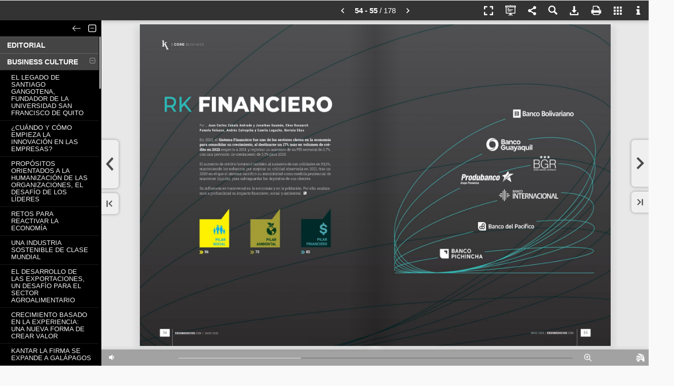

--- FILE ---
content_type: text/html; charset=utf-8
request_url: https://revista.ekosnegocios.com/publication/838da67a/mobile/?p=55
body_size: 12057
content:


<!DOCTYPE html PUBLIC "-//W3C//DTD XHTML 1.0 Transitional//EN" "http://www.w3.org/TR/xhtml1/DTD/xhtml1-transitional.dtd">
<html lang="en">
<head>
<title>Ekos 348 - Mayo 2023</title>
<meta name="description" content="Ranking Financiero. Conozca el desempeño de uno de los sectores clave de la economía nacional.">
<meta http-equiv="Content-Type" content="text/html; charset=utf-8" />
<meta name="viewport" id="viewport" content="width=device-width, initial-scale=1.0, minimum-scale=1.0, maximum-scale=1.0, user-scalable=no" /> <meta name="HandheldFriendly" content="true">
<meta name="generator" content="Hybrid Publication at www.hpublication.com" />
<meta property="og:title" content="Ekos 348 - Mayo 2023" />
<meta property="og:description" content="Ranking Financiero. Conozca el desempeño de uno de los sectores clave de la economía nacional." />
<meta property="og:image" content="//cdn.bhybrid.org/publicationcdn/1699261633/838da67a/images/page55.jpg" /><meta property="og:image:width" content="511" /><meta property="og:image:height" content="700" />
<meta property="og:url" content="http://revista.ekosnegocios.com/publication/838da67a/?p=55" /><link rel="image_src" href="//cdn.bhybrid.org/publicationcdn/1699261633/838da67a/images/minipage55.jpg" />
<link rel="apple-touch-icon" href="//cdn.bhybrid.org/publicationcdn/1699261633/838da67a/images/minipage55.jpg"/>
<link rel="apple-touch-icon" sizes="72x72" href="//cdn.bhybrid.org/publicationcdn/1699261633/838da67a/images/minipage55.jpg">
<link rel="apple-touch-icon" sizes="114x114" href="//cdn.bhybrid.org/publicationcdn/1699261633/838da67a/images/minipage55.jpg">
<link rel="apple-touch-icon-precomposed" href="//cdn.bhybrid.org/publicationcdn/1699261633/838da67a/images/minipage55.jpg" /> 
<link rel="shortcut icon" href="//cdn.bhybrid.org/publicationcdn/1699261633/838da67a/images/minipage55.jpg"> 
<meta name="mobile-web-app-capable" content="yes"><meta name="apple-mobile-web-app-capable" content="yes" />
<meta name="apple-mobile-web-app-status-bar-style" content="black">
<meta name="apple-touch-fullscreen" content="yes" />
<link rel="apple-touch-startup-image" href="//cdn.bhybrid.org/publicationcdn/1699261633/838da67a/images/minipage55.jpg" />
<script type="text/javascript">if (top.location != location) { top.location.href = document.location.href; }</script>
<link rel="stylesheet" href="//code.jquery.com/mobile/1.1.0/jquery.mobile-1.1.0.min.css" />
<script type="text/javascript" src="//code.jquery.com/jquery-1.7.1.min.js"></script>
<script type="text/javascript" src="//code.jquery.com/mobile/1.1.0/jquery.mobile-1.1.0.min.js"></script>
<script type="text/javascript" src="//cdn.bhybrid.org/static/mobile/hybridpublib-1.0.2.min.js"></script>
<script type="text/javascript">
var basePageW=581*1.28, basePageH=793*1.28, myPageW=basePageW, myPageH=basePageH, isApp=false, isIEmbedOrder=false, isIEmbed=false, startPage=55, partialPages="", totalPages=178, extimages="jpg", extzoomimages="png", extmaxzoom=4, publang="es", isExternal="0";
var isImgPage=true, viewThumbButton=true, viewSectionsButton=true, viewQRCodeButton=true, viewSearchButton=true, localeNoHayResultado="No se han encontrado resultados.", localeResultadosEncontrados="Resultados encontrados:", pubTitle="Ekos 348 - Mayo 2023", pubUrl="http://revista.ekosnegocios.com/publication/838da67a/", pubShortUrl="https://hpl.im/838da67a", sectionsFixed=true, paramZoomActive=true, paramZoomType="mouseclick";
var subsectionsTotal="55", sectionsBgColor="#000000", sectionsBgAlpha="0.8", sectionsTextColor="#FFFFFF", sectionsPosition="1", sectionsSepLineColor="#666666", sectionsFLevelBg="#444444", sectionsIconBrightness="light", viewGoToPage="1";
var viewShoppingButton=false, shoppingCartURL="", viewDownloadPdfButton=true, downloadPdfUrl="", downloadPdfForm="", viewEcologyButton=false, viewPrintButton=true, viewFullScreenButton=true, viewSocialNetworkButton=true, hidePageMidShadow=false, hidePageBotShadow=false, topbarIconBrightness="light";
var linksView=true, linksHideTooltips=false, linkFadeTime="9", linkStandby="5", linkBorderColor="00C900", linkBgColor="00C900", linkBorderAlpha="0.45", linkBgAlpha="0.15", linkRound="3", linkThickness="1";
var linkEcommerce="", linkEcomIconWidth="", linkEcomIconHeight="", linkEcomIconBgColor="", linkEcomIconColor="", linkEcomIconRound="", linkEcomIconUrl="", linkEcomIconBrightness="light", linkEcomIconPos="", indexpage="0";
var baseurlStaticFiles="//cdn.bhybrid.org/static/mobile", baseurlPubFiles="//cdn.bhybrid.org/publicationcdn/1699261633/838da67a", bgcolor="#e8e8e8", bgcolor2="#", barbgcolor="#333", topbuttoncolor="#ffffff", modeSlide=true, modeSlideDefault=false, welcomeParams="", bigdpiHigh=true, searchQuery="", viewTextMode=true, viewSpeech=true, textModePages="", disablesound="0", sectionsdef="EDITORIAL}1-12-12|BUSINESS CULTURE}1-14-42|EL LEGADO DE SANTIAGO GANGOTENA, FUNDADOR DE LA UNIVERSIDAD SAN FRANCISCO DE QUITO}2-14-15|¿CUÁNDO Y CÓMO EMPIEZA LA INNOVACIÓN EN LAS EMPRESAS?}2-16-17|PROPÓSITOS ORIENTADOS A LA HUMANIZACIÓN DE LAS ORGANIZACIONES, EL DESAFÍO DE LOS LÍDERES}2-18-19|RETOS PARA REACTIVAR LA ECONOMÍA}2-20-21|UNA INDUSTRIA SOSTENIBLE DE CLASE MUNDIAL}2-24-25|EL DESARROLLO DE LAS EXPORTACIONES, UN DESAFÍO PARA EL SECTOR AGROALIMENTARIO}2-26-27|CRECIMIENTO BASADO EN LA EXPERIENCIA: UNA NUEVA FORMA DE CREAR VALOR}2-28-30|KANTAR LA FIRMA SE EXPANDE A GALÁPAGOS}2-32-32|HENRY HERNÁNDEZ ES EL NUEVO GERENTE GENERAL DE COOPROGRESO}2-36-37|TECH REVOLUTION CONOCE MÁS EN SU EDICIÓN DE MAYO}2-40-40|LAS UNIVERSIDADES DE EE.UU. QUE PRODUCEN MÁS CENTIMILLONARIOS}2-42-42|ELITE BUSINESS}1-43-52|CEO CON PROPÓSITO, JUAN MANUEL MERCHÁN. CEO SEGUROS EQUINOCCIAL}2-44-47|CEO CON PROPÓSITO, JUAN CARLOS ALARCÓN. GERENTE GENERAL MUTUALISTA PICHINCHA}2-48-51| HR EXPERT. “PARA OCP, LA PRIORIDAD ES EL DESARROLLO, PLENITUD Y BIENESTAR DE SU GENTE”}2-52-52|CORE BUSINESS}1-53-139|RK FINANCIERO}2-54-54|¿CUÁL ES EL ROL SOCIAL DE LA BANCA?}2-56-57|ROL 2: USD 252 MILLONES FUERON OTORGADOS A JÓVENES MENORES DE 25 AÑOS EN 2022, EN FORMA DE MICROCRÉDITOS}2-58-58|INCLUSIÓN FINANCIERA UNA FUERZA PARA LA TRANSFORMACIÓN REGIONAL}2-60-60|INCLUSIÓN FINANCIERA UNA FUERZA PARA LA TRANSFORMACIÓN REGIONAL}2-61-61|EL ACELERAMIENTO DE LA DIGITALIZACIÓN DE PAGOS}2-62-62|INCLUSIÓN FINANCIERA PARA TRABAJADORES VULNERABLES POST PANDEMIA}2-64-64|LA INCLUSIÓN FINANCIERA EN ECUADOR: UNA APUESTA AL DESARROLLO}2-66-69|¿QUÉ ES EL FINANCIAMIENTO SOSTENIBLE?}2-72-72|EMPRESAS MÁS SOSTENIBLES CON UN SISTEMA DE GESTIÓN DE RIESGO}2-73-73|HERRAMIENTAS FINANCIERAS CLAVES PARA LA SOSTENIBILIDAD EN EL MUNDO Y EN ECUADOR}2-74-74|BONOS VERDES, UNA BANCA RESPONSABLE}2-75-75|¿CÓMO OBTENER FINANCIAMIENTO SOSTENIBLE PARA TU EMPRESA?}2-76-76|LOS BANCOS DEL MUNDO CADA VEZ APUESTAN POR EL FINANCIAMIENTO SOSTENIBLE}2-78-78|EL SISTEMA FINANCIERO SECTOR CLAVE EN LA ECONOMÍA}2-82-87|EN 2023 SE ESPERA UNA DESACELERACIÓN EN EL CRECIMIENTO DE LA CARTERA DE CRÉDITOS Y DEPÓSITOS}2-88-88|LA BANCA JUEGA UN PAPEL FUNDAMENTAL EN EL DESARROLLO DEL PAÍS}2-90-90|PERSPECTIVAS LEY FINTECH}2-92-92|RANKING FINANCIERO METODOLOGÍA DE CALIFICACIÓN Y CLASIFICACIÓN DE ENTIDADES FINANCIERAS}2-94-118|EL VALOR ESTRATÉGICO DE LA AUDITORÍA Y LA CONSULTORÍA EN LAS EMPRESAS}2-121-121|PRINCIPALES TIPOS DE AUDITORÍA}2-122-122|CINCO BENEFICIOS DE CONTRATAR UN SOCIO AUDITOR EXTERNO}2-124-124|EL APORTE DE LA TECNOLOGÍA A LOS PROCESOS DE AUDITORÍA}2-126-134|DESEMPEÑO DEL SECTOR BURSÁTIL}2-135-135|EL MERCADO DE VALORES QUIERE AFIANZARSE}2-136-137|EL COMPORTAMIENTO DEL SECTOR 2022}2-138-138|NEGOCIOS SOSTENIBLES}1-140-153|“GUARDIANES DE LA RED” AYUDAN A CERRAR LA BRECHA DIGITAL DE GÉNERO EN ECUADOR}2-142-143|EMPRENDIMIENTOS INDÍGENAS EN LA AMAZONÍA ECUATORIANA: UN APORTE AL DESARROLLO SOSTENIBLE}2-144-145|LA BRECHA DIGITAL DE GÉNERO DIFICULTA EL EMPODERAMIENTO DE LAS MUJERES}2-146-146|ARCOS DORADOS REALIZA JORNADAS DE RECOLECCIÓN DE RESIDUOS}2-148-149|NEGOCIO RENTABLE Y SOSTENIBLE: RECICLADORES}2-153-153|CIBERSEGURIDAD}1-154-164|CIBERSEGURIDAD: ¿CÓMO PROTEGER LOS DATOS CRÍTICOS EN LA ERA DIGITAL?}2-155-155|¿QUÉ IMPORTANCIA TIENE LA CIBERSEGURIDAD EN LAS EMPRESAS?}2-156-158|TENDENCIAS Y DESAFÍOS DE LA CIBERSEGURIDAD EN ECUADOR: UNA MIRADA AL PANORAMA ACTUAL}2-160-160|LEY DE PROTECCIÓN DE DATOS: CÓMO NACIÓ ESTA NORMATIVA Y SU APORTE A LA CIBERSEGURIDAD}2-162-162|LA NECESIDAD DE UNA LEY SURGIÓ COMO RESULTADO DE UNA TENDENCIA INTERNACIONAL}2-163-163|CIBERSEGURIDAD, UNA GRAN ESTRATEGIA IMPORTANTE DE NEGOCIOS RESILIENTES}2-164-164|HEALTHY IS THE NEW IN}1-165-172|SANAR A TRAVÉS DE LOS PIES CONOCE LOS BENEFICIOS DE MASAJEARTE TUS PIES}2-166-166|TÉCNICAS PARA MANEJAR EL ESTRÉS LABORAL}2-167-167|¿QUÉ IMPORTANCIA TIENE LA SALUD MENTAL EN LA MATERNIDAD?}2-170-170|ÚLTIMAS TENDENCIAS DE SALUD Y BIENESTAR}2-172-172|PANORAMAS}1-174-176", sectionspdf="", pagedefinition="";
var i18={"descargar":"Descargar PDF", "descargar.todaspaginas":"Publicación completa", "qrcode":"Código QR", "qrcode.codpub":"Código QR de la publicación", "qrcode.definicion":"Un código QR (quick response barcode, 'código de barras de respuesta rápida') es un sistema para almacenar información en una matriz de puntos o un código de barras bidimensional. Se caracteriza por los tres cuadrados que se encuentran en las esquinas y que permiten detectar la posición del código al lector.", "imprimir":"Imprimir página", "imprimir.txt1":"Indique las páginas que desea imprimir.", "imprimir.paginas.seleccion":"Páginas seleccionadas", "imprimir.paginas.todas":"Todas las Páginas", "infopub.paginas":"Número de páginas", "imprimir.btn":"Imprimir", "compartir":"Compartir", "ecologico":"Huella ecológica", "buscar.datos.pagina":"Página", "acercade.frase":"Todo acerca de las publicaciones híbridas interactivas.", "acercade.avisocontenidos":"Hybrid Publication no es responsable necesariamente con los contenidos a los que se accede a través de su visor, siendo única y exclusiva responsabilidad del usuario gestor de la empresa que contrato nuestros servicios. Si necesita hacer un comentario sobre la publicación contactese con el usuario que se muestra a través del icono de información.", "sonido":"Activar/Desactivar Sonido", "enviaramigo.campo.paginas":"Página(s) a recomendar:", "imprimir.paginas.seleccion":"Páginas seleccionadas", "imprimir.paginas.seccion":"Sección", "imprimir.paginas.todas":"Todas las Páginas", "galeria":"Vista en miniatura de todas las páginas", "zoom.reducir":"Reducir Zoom", "zoom.ampliar":"Ampliar Zoom","modo.publicacion":"Modo Publicación","modo.presentacion":"Modo Presentación"};
var links=new Array(); links[10] = [[531,754,91,11,"mailto","mailto:knieto@ekos.com.ec","0","2788981","knieto@ekos.com.ec"],[529,321,107,11,"mailto","mailto:mvinueza@ekos.com.ec","0","2788979","mvinueza@ekos.com.ec"],[529,249,98,11,"mailto","mailto:schavez@ekos.com.ec","0","2788977","schavez@ekos.com.ec"],[529,169,99,11,"mailto","mailto:rduenas@ekos.com.ec","0","2788975","rduenas@ekos.com.ec"],[204,899,156,14,"mailto","mailto:ekos@ekosnegocios.com","0","2788973","ekos@ekosnegocios.com"]]; links[81] = [[325,631,108,19,"https","https://www.prosegur.ec","0","2788983","www.prosegur.ec"]]; links[150] = [[114,870,108,10,"https","https://www.bancoprocredit.com.ec","0","2788987","www.bancoprocredit.com.ec"],[417,870,87,10,"https","https://www.grupodifare.com","0","2788985","www.grupodifare.com"]]; links[151] = [[123,861,102,10,"https","https://www.corporaciongpf.com","0","2788991","www.corporaciongpf.com"],[423,870,81,10,"https","https://www.inselec.com.ec","0","2788989","www.inselec.com.ec"]]; links[152] = [[408,886,65,10,"https","https://www.utpl.edu.ec","0","2788995","www.utpl.edu.ec"],[118,886,66,10,"https","https://www.kia.com/ec","0","2788993","www.kia.com ec"]]; links[166] = [[297,226,116,12,"https","https://www.creandobiem.com","0","2788997","www.creandobiem.com"]]; links[168] = [[413,891,214,17,"https","https://www.menimplantecapilarobotico.com","0","2788999","www.menimplantecapilarobotico.com"]]; links[174] = [[299,880,88,12,"https","https://www.hyundai.com.ec","0","2789011","www.hyundai.com.ec"],[303,472,99,12,"https","https://www.bupasalud.com.ec","0","2789009","www.bupasalud.com.ec"],[513,472,68,12,"https","https://www.unacem.ec","0","2789007","www.unacem.ec"],[97,474,108,12,"https","https://www.bancoguayaquil.com","0","2789005","www.bancoguayaquil.com"],[511,880,99,12,"https","https://www.bancodeloja.fin.ec","0","2789003","www.bancodeloja.fin.ec"],[100,879,81,12,"https","https://www.nestle.com.ec","0","2789001","www.nestle.com.ec"]]; links[175] = [[125,941,139,20,"https","https://www.ekosplay.com","0","2789015","www.ekosplay.com"],[424,943,184,17,"mailto","mailto:ekos@ekosnegocios.com","0","2789013","ekos@ekosnegocios.com"]]; links[176] = [[99,474,108,12,"https","https://www.bancodelaustro.com","0","2789027","www.bancodelaustro.com"],[303,472,87,12,"https","https://www.agripac.com.ec","0","2789025","www.agripac.com.ec"],[513,877,71,12,"https","https://www.chaide.com","0","2789023","www.chaide.com"],[508,473,111,12,"https","https://www.continental-tires.com","0","2789021","www.continental-tires.com"],[310,877,66,12,"https","https://www.tia.com.ec","0","2789019","www.tia.com.ec"],[100,879,68,12,"https","https://www.veolia.com","0","2789017","www.veolia.com"]]; 
</script>
	<link rel="stylesheet" href="//cdn.bhybrid.org/static/mobile/css/hybridstyle-1.0.8.min.css" />
    	
    <script type="text/javascript" src="//cdn.bhybrid.org/static/mobile/hybridpub-2.3.2.min.js"></script>
<style type="text/css">
body {background:#e8e8e8;}.divcont {display:none;} .loadingImg {background: #fff url(//cdn.bhybrid.org/static/mobile/assets/loading.gif) no-repeat center center;}.hDialog{background:#333;}.hDialog-header, .hDialog-closebtn {background:#333;}.buttonsTab:hover svg, .buttonsTabHover svg, .buttonsTab:hover .svginside, .buttonsTabHover .svginside {fill:#000;}.buttonsTab:hover {color:#000;}.hDialog-title {color:#ffffff !important; text-shadow:none;}.buttonsTab:hover, .buttonsTabHover { background:#ffffff }#topbartable.responsive { background:#333; }#topbartable.responsive li:hover { background:#ffffff; }.blockPageNumber {color:#ffffff !important;}#home, #loadingapp {background-color:#e8e8e8;}#topbar, #welcomebuttonbar, #sectionstopbar {background:#333;}
</style>
</head>
<body id="mainbody" scroll="no">
<script type="text/javascript">
var ajaxbusy = false;
$(document).ready(function(){
	mainStartInit();			mainBeforeInit();
	});
function mainBeforeInit() {
			mainInit();	}
function authUser() {$('#authcheckapp').show(); $('#authForm').show(); $("#authLoginBtn").bind('mousedown tap', authUserCheck );}
function authUserCheck() {
	if ($('#user').val().length>0 && $('#password').val().length>0) {
		if (!ajaxbusy) {
			ajaxbusy = true;
			$.ajax({ type: "POST", url: "/external/checkaccess.php", data: { requestaction:"userauth", customerid:"1127", bookid:"36299", user: $('#user').val(), password: $('#password').val() }
			}).done(function ( result ) {
			  if (result=="error") { $('#authAlert').show(); } else { authPass(); }
			  ajaxbusy = false;
			});
		}
	}
}
function authPass() {$('#authcheckapp').hide(); mainInit(); setTimeout(function () { resetActionsOnResize(); }, 100);}
</script>
<div id="loadingapp">
	<div id="loadingappInfo">
		<div style="padding:15px 15px;">
			<table border="0" cellpadding="0" cellspacing="0"><tr>
			<td style="vertical-align:top;">
				<img src="//cdn.bhybrid.org/publicationcdn/1699261633/838da67a/images/minipage1.jpg" border="0" style="float:left; margin-right:20px;" width="90" class="loading-imgCover" />	
			</td><td>
				<div class="loading-pubTitle">Ekos 348 - Mayo 2023</div>
				<img class="loading-img" src="//cdn.bhybrid.org/static/mobile/assets/loading.gif" width="16" border="0" />
			</td>
			</tr></table>
		</div>
	</div>
</div>
<div id="authcheckapp" data-role="page">
	<div data-role="content">
		<div style="width:275px;background:#fff;border:3px solid #ddd;margin:60px auto; -moz-border-radius:6px; border-radius:6px; -webkit-border-radius:6px;">
			<div style="padding:10px 40px;color:#FFF;background:#666;font-size:16px; -moz-border-radius:6px; border-radius:6px; -webkit-border-radius:6px;">
				Acceso Restringido
			</div>
			<div style="padding:25px 40px;font-size:13px;color:#222; -moz-border-radius:6px; border-radius:6px; -webkit-border-radius:6px;">
				<div id="authAlert" style="display:none; background:red;color:#fff; -moz-border-radius:6px; border-radius:6px; -webkit-border-radius:6px; padding:3px 12px; margin-bottom:10px;">
					Datos de acceso incorrectos
				</div>
				<div id="authForm" style="display:none;">				
					<fieldset data-role="controlgroup" data-type="horizontal" data-role="fieldcontain">
						<label for="user"><b>Usuario:</b></label>
						<input type="text" name="user" id="user" value="" />
						<label for="password"><b>Contraseña:</b></label>
						<input type="password" name="password" id="password" value="" />
						<br/>
						<input type="button" id="authLoginBtn" data-theme="b" value="Entrar" />
					</fieldset>
				</div>
			</div>
		</div>
	</div>
</div>
<div id="alertapp">
	<div id="alertappInfo">
		<div style="padding:15px;">
			<b>El navegador que está utilizando no permite tener una experiencia óptima para la consulta de la publicación.</b><br/><br/>Puede continuar si lo desea, o bien utilizar uno de los navegadores que le recomendamos:
			<ul><li><a href="https://play.google.com/store/apps/details?id=com.opera.browser" target="_blank">Opera Mobile</a></li></ul>
			<br/><br/>
			<b>&rsaquo; <a href="javascript:alertappContinue()">continuar de todos modos</a></b>
		</div>
	</div>
</div>
<div id="home" data-role="page">
	<div data-role="header" id="topbar">
		<div id="topbarwrapper">
        	<div id="blockPageNumberBar"></div>
			<table border="0" cellpadding="0" cellspacing="0" style="width:100%;"><tr>
			<td id="topbarLogo" style="display:none; vertical-align:middle; padding:0 10px; text-align:left;">
							</td>
			<td style="width:100%;"></td>
			<td>
        		<ul id="topbartablefix">
        		<li class="buttonsTab" id="butShopping" title=""></li>
        		        		<li class="buttonsTab" id="butFullScreenContent" title="Pantalla completa"></li>
        		</ul>
			</td>
			<td>
            	<div id="topbartablediv">
            		<ul id="topbartable">
            		<li class="buttonsTab" id="butDocMode" title="Modo Publicación"></li>
            		<li class="buttonsTab" id="butSocialNetwork" title="Compartir"></li>
            		<li class="buttonsTab" id="butSearch" title="Buscar"></li>
            		<li class="buttonsTab" id="butDownloadPdf" title="Descargar PDF"></li>
            		<li class="buttonsTab" id="butPrint" title="Imprimir página"></li>
            		<li class="buttonsTab" id="butSections" title="Secciones"></li>
            		<li class="buttonsTab" id="butThumb" title="Vista en miniatura de todas las páginas"></li>
            		<li class="buttonsTab" id="butInfo" title="Información de la publicación"></li>
            		<li class="buttonsTab" id="butHelp" title="Ayuda"></li>
            		</ul>
            	</div>			
			</td>
			</tr></table>
		</div>
	</div>
	<div data-role="content"> 
		<div id="butOutstandingRight" class="buttonsNavGroupRight"></div>
		<div id="butOutstandingLeft" class="buttonsNavGroupLeft"></div>
		<div id="butFirstPrev" class="buttonsNavGroupLeft">
			<div id="butPrev" class="buttonsNav buttonsNavBig" style="display:none;"><img id="butPrevImg" src="" width="17" height="29" border="0" alt="Prev" /></div>
			<div id="butFirst" class="buttonsNav buttonsNavSmall" style="display:none;"><img id="butFirstImg" src="" width="12" height="13" border="0" alt="First" /></div>
		</div>
		<div id="butLastNext" class="buttonsNavGroupRight"> 
			<div id="butNext" class="buttonsNav buttonsNavBig"><img id="butNextImg" src="" width="17" height="26" border="0" alt="Next" /></div>
			<div id="butLast" class="buttonsNav buttonsNavSmall"><img id="butLastImg" src="" width="12" height="13" border="0" alt="Last" /></div>
		</div>
		<div id="maincontent" align="center">
			<div id="wrapper">
				<div id="myBook" style="display:none; margin:0 auto;">
					<img src="//cdn.bhybrid.org/static/mobile/assets/clearpixel.gif" name="//cdn.bhybrid.org/static/mobile/assets/clearpixel.gif" class="jPageFlip" /><img src="" name="//cdn.bhybrid.org/publicationcdn/v13/838da67a/images/page1.jpg" class="bookPage jPageFlip" /><img src="" name="//cdn.bhybrid.org/publicationcdn/v13/838da67a/images/page2.jpg" class="bookPage jPageFlip" /><img src="" name="//cdn.bhybrid.org/publicationcdn/v13/838da67a/images/page3.jpg" class="bookPage jPageFlip" /><img src="" name="//cdn.bhybrid.org/publicationcdn/v13/838da67a/images/page4.jpg" class="bookPage jPageFlip" /><img src="" name="//cdn.bhybrid.org/publicationcdn/v13/838da67a/images/page5.jpg" class="bookPage jPageFlip" /><img src="" name="//cdn.bhybrid.org/publicationcdn/v13/838da67a/images/page6.jpg" class="bookPage jPageFlip" /><img src="" name="//cdn.bhybrid.org/publicationcdn/v13/838da67a/images/page7.jpg" class="bookPage jPageFlip" /><img src="" name="//cdn.bhybrid.org/publicationcdn/v13/838da67a/images/page8.jpg" class="bookPage jPageFlip" /><img src="" name="//cdn.bhybrid.org/publicationcdn/v13/838da67a/images/page9.jpg" class="bookPage jPageFlip" /><img src="" name="//cdn.bhybrid.org/publicationcdn/v13/838da67a/images/page10.jpg" class="bookPage jPageFlip" /><img src="" name="//cdn.bhybrid.org/publicationcdn/v13/838da67a/images/page11.jpg" class="bookPage jPageFlip" /><img src="" name="//cdn.bhybrid.org/publicationcdn/v13/838da67a/images/page12.jpg" class="bookPage jPageFlip" /><img src="" name="//cdn.bhybrid.org/publicationcdn/v13/838da67a/images/page13.jpg" class="bookPage jPageFlip" /><img src="" name="//cdn.bhybrid.org/publicationcdn/v13/838da67a/images/page14.jpg" class="bookPage jPageFlip" /><img src="" name="//cdn.bhybrid.org/publicationcdn/v13/838da67a/images/page15.jpg" class="bookPage jPageFlip" /><img src="" name="//cdn.bhybrid.org/publicationcdn/v13/838da67a/images/page16.jpg" class="bookPage jPageFlip" /><img src="" name="//cdn.bhybrid.org/publicationcdn/v13/838da67a/images/page17.jpg" class="bookPage jPageFlip" /><img src="" name="//cdn.bhybrid.org/publicationcdn/v13/838da67a/images/page18.jpg" class="bookPage jPageFlip" /><img src="" name="//cdn.bhybrid.org/publicationcdn/v13/838da67a/images/page19.jpg" class="bookPage jPageFlip" /><img src="" name="//cdn.bhybrid.org/publicationcdn/v13/838da67a/images/page20.jpg" class="bookPage jPageFlip" /><img src="" name="//cdn.bhybrid.org/publicationcdn/v13/838da67a/images/page21.jpg" class="bookPage jPageFlip" /><img src="" name="//cdn.bhybrid.org/publicationcdn/v13/838da67a/images/page22.jpg" class="bookPage jPageFlip" /><img src="" name="//cdn.bhybrid.org/publicationcdn/v13/838da67a/images/page23.jpg" class="bookPage jPageFlip" /><img src="" name="//cdn.bhybrid.org/publicationcdn/v13/838da67a/images/page24.jpg" class="bookPage jPageFlip" /><img src="" name="//cdn.bhybrid.org/publicationcdn/v13/838da67a/images/page25.jpg" class="bookPage jPageFlip" /><img src="" name="//cdn.bhybrid.org/publicationcdn/v13/838da67a/images/page26.jpg" class="bookPage jPageFlip" /><img src="" name="//cdn.bhybrid.org/publicationcdn/v13/838da67a/images/page27.jpg" class="bookPage jPageFlip" /><img src="" name="//cdn.bhybrid.org/publicationcdn/v13/838da67a/images/page28.jpg" class="bookPage jPageFlip" /><img src="" name="//cdn.bhybrid.org/publicationcdn/v13/838da67a/images/page29.jpg" class="bookPage jPageFlip" /><img src="" name="//cdn.bhybrid.org/publicationcdn/v13/838da67a/images/page30.jpg" class="bookPage jPageFlip" /><img src="" name="//cdn.bhybrid.org/publicationcdn/v13/838da67a/images/page31.jpg" class="bookPage jPageFlip" /><img src="" name="//cdn.bhybrid.org/publicationcdn/v13/838da67a/images/page32.jpg" class="bookPage jPageFlip" /><img src="" name="//cdn.bhybrid.org/publicationcdn/v13/838da67a/images/page33.jpg" class="bookPage jPageFlip" /><img src="" name="//cdn.bhybrid.org/publicationcdn/v13/838da67a/images/page34.jpg" class="bookPage jPageFlip" /><img src="" name="//cdn.bhybrid.org/publicationcdn/v13/838da67a/images/page35.jpg" class="bookPage jPageFlip" /><img src="" name="//cdn.bhybrid.org/publicationcdn/v13/838da67a/images/page36.jpg" class="bookPage jPageFlip" /><img src="" name="//cdn.bhybrid.org/publicationcdn/v13/838da67a/images/page37.jpg" class="bookPage jPageFlip" /><img src="" name="//cdn.bhybrid.org/publicationcdn/v13/838da67a/images/page38.jpg" class="bookPage jPageFlip" /><img src="" name="//cdn.bhybrid.org/publicationcdn/v13/838da67a/images/page39.jpg" class="bookPage jPageFlip" /><img src="" name="//cdn.bhybrid.org/publicationcdn/v13/838da67a/images/page40.jpg" class="bookPage jPageFlip" /><img src="" name="//cdn.bhybrid.org/publicationcdn/v13/838da67a/images/page41.jpg" class="bookPage jPageFlip" /><img src="" name="//cdn.bhybrid.org/publicationcdn/v13/838da67a/images/page42.jpg" class="bookPage jPageFlip" /><img src="" name="//cdn.bhybrid.org/publicationcdn/v13/838da67a/images/page43.jpg" class="bookPage jPageFlip" /><img src="" name="//cdn.bhybrid.org/publicationcdn/v13/838da67a/images/page44.jpg" class="bookPage jPageFlip" /><img src="" name="//cdn.bhybrid.org/publicationcdn/v13/838da67a/images/page45.jpg" class="bookPage jPageFlip" /><img src="" name="//cdn.bhybrid.org/publicationcdn/v13/838da67a/images/page46.jpg" class="bookPage jPageFlip" /><img src="" name="//cdn.bhybrid.org/publicationcdn/v13/838da67a/images/page47.jpg" class="bookPage jPageFlip" /><img src="" name="//cdn.bhybrid.org/publicationcdn/v13/838da67a/images/page48.jpg" class="bookPage jPageFlip" /><img src="" name="//cdn.bhybrid.org/publicationcdn/v13/838da67a/images/page49.jpg" class="bookPage jPageFlip" /><img src="" name="//cdn.bhybrid.org/publicationcdn/v13/838da67a/images/page50.jpg" class="bookPage jPageFlip" /><img src="" name="//cdn.bhybrid.org/publicationcdn/v13/838da67a/images/page51.jpg" class="bookPage jPageFlip" /><img src="" name="//cdn.bhybrid.org/publicationcdn/v13/838da67a/images/page52.jpg" class="bookPage jPageFlip" /><img src="" name="//cdn.bhybrid.org/publicationcdn/v13/838da67a/images/page53.jpg" class="bookPage jPageFlip" /><img src="" name="//cdn.bhybrid.org/publicationcdn/v13/838da67a/images/page54.jpg" class="bookPage jPageFlip" /><img src="" name="//cdn.bhybrid.org/publicationcdn/v13/838da67a/images/page55.jpg" class="bookPage jPageFlip" /><img src="" name="//cdn.bhybrid.org/publicationcdn/v13/838da67a/images/page56.jpg" class="bookPage jPageFlip" /><img src="" name="//cdn.bhybrid.org/publicationcdn/v13/838da67a/images/page57.jpg" class="bookPage jPageFlip" /><img src="" name="//cdn.bhybrid.org/publicationcdn/v13/838da67a/images/page58.jpg" class="bookPage jPageFlip" /><img src="" name="//cdn.bhybrid.org/publicationcdn/v13/838da67a/images/page59.jpg" class="bookPage jPageFlip" /><img src="" name="//cdn.bhybrid.org/publicationcdn/v13/838da67a/images/page60.jpg" class="bookPage jPageFlip" /><img src="" name="//cdn.bhybrid.org/publicationcdn/v13/838da67a/images/page61.jpg" class="bookPage jPageFlip" /><img src="" name="//cdn.bhybrid.org/publicationcdn/v13/838da67a/images/page62.jpg" class="bookPage jPageFlip" /><img src="" name="//cdn.bhybrid.org/publicationcdn/v13/838da67a/images/page63.jpg" class="bookPage jPageFlip" /><img src="" name="//cdn.bhybrid.org/publicationcdn/v13/838da67a/images/page64.jpg" class="bookPage jPageFlip" /><img src="" name="//cdn.bhybrid.org/publicationcdn/v13/838da67a/images/page65.jpg" class="bookPage jPageFlip" /><img src="" name="//cdn.bhybrid.org/publicationcdn/v13/838da67a/images/page66.jpg" class="bookPage jPageFlip" /><img src="" name="//cdn.bhybrid.org/publicationcdn/v13/838da67a/images/page67.jpg" class="bookPage jPageFlip" /><img src="" name="//cdn.bhybrid.org/publicationcdn/v13/838da67a/images/page68.jpg" class="bookPage jPageFlip" /><img src="" name="//cdn.bhybrid.org/publicationcdn/v13/838da67a/images/page69.jpg" class="bookPage jPageFlip" /><img src="" name="//cdn.bhybrid.org/publicationcdn/v13/838da67a/images/page70.jpg" class="bookPage jPageFlip" /><img src="" name="//cdn.bhybrid.org/publicationcdn/v13/838da67a/images/page71.jpg" class="bookPage jPageFlip" /><img src="" name="//cdn.bhybrid.org/publicationcdn/v13/838da67a/images/page72.jpg" class="bookPage jPageFlip" /><img src="" name="//cdn.bhybrid.org/publicationcdn/v13/838da67a/images/page73.jpg" class="bookPage jPageFlip" /><img src="" name="//cdn.bhybrid.org/publicationcdn/v13/838da67a/images/page74.jpg" class="bookPage jPageFlip" /><img src="" name="//cdn.bhybrid.org/publicationcdn/v13/838da67a/images/page75.jpg" class="bookPage jPageFlip" /><img src="" name="//cdn.bhybrid.org/publicationcdn/v13/838da67a/images/page76.jpg" class="bookPage jPageFlip" /><img src="" name="//cdn.bhybrid.org/publicationcdn/v13/838da67a/images/page77.jpg" class="bookPage jPageFlip" /><img src="" name="//cdn.bhybrid.org/publicationcdn/v13/838da67a/images/page78.jpg" class="bookPage jPageFlip" /><img src="" name="//cdn.bhybrid.org/publicationcdn/v13/838da67a/images/page79.jpg" class="bookPage jPageFlip" /><img src="" name="//cdn.bhybrid.org/publicationcdn/v13/838da67a/images/page80.jpg" class="bookPage jPageFlip" /><img src="" name="//cdn.bhybrid.org/publicationcdn/v13/838da67a/images/page81.jpg" class="bookPage jPageFlip" /><img src="" name="//cdn.bhybrid.org/publicationcdn/v13/838da67a/images/page82.jpg" class="bookPage jPageFlip" /><img src="" name="//cdn.bhybrid.org/publicationcdn/v13/838da67a/images/page83.jpg" class="bookPage jPageFlip" /><img src="" name="//cdn.bhybrid.org/publicationcdn/v13/838da67a/images/page84.jpg" class="bookPage jPageFlip" /><img src="" name="//cdn.bhybrid.org/publicationcdn/v13/838da67a/images/page85.jpg" class="bookPage jPageFlip" /><img src="" name="//cdn.bhybrid.org/publicationcdn/v13/838da67a/images/page86.jpg" class="bookPage jPageFlip" /><img src="" name="//cdn.bhybrid.org/publicationcdn/v13/838da67a/images/page87.jpg" class="bookPage jPageFlip" /><img src="" name="//cdn.bhybrid.org/publicationcdn/v13/838da67a/images/page88.jpg" class="bookPage jPageFlip" /><img src="" name="//cdn.bhybrid.org/publicationcdn/v13/838da67a/images/page89.jpg" class="bookPage jPageFlip" /><img src="" name="//cdn.bhybrid.org/publicationcdn/v13/838da67a/images/page90.jpg" class="bookPage jPageFlip" /><img src="" name="//cdn.bhybrid.org/publicationcdn/v13/838da67a/images/page91.jpg" class="bookPage jPageFlip" /><img src="" name="//cdn.bhybrid.org/publicationcdn/v13/838da67a/images/page92.jpg" class="bookPage jPageFlip" /><img src="" name="//cdn.bhybrid.org/publicationcdn/v13/838da67a/images/page93.jpg" class="bookPage jPageFlip" /><img src="" name="//cdn.bhybrid.org/publicationcdn/v13/838da67a/images/page94.jpg" class="bookPage jPageFlip" /><img src="" name="//cdn.bhybrid.org/publicationcdn/v13/838da67a/images/page95.jpg" class="bookPage jPageFlip" /><img src="" name="//cdn.bhybrid.org/publicationcdn/v13/838da67a/images/page96.jpg" class="bookPage jPageFlip" /><img src="" name="//cdn.bhybrid.org/publicationcdn/v13/838da67a/images/page97.jpg" class="bookPage jPageFlip" /><img src="" name="//cdn.bhybrid.org/publicationcdn/v13/838da67a/images/page98.jpg" class="bookPage jPageFlip" /><img src="" name="//cdn.bhybrid.org/publicationcdn/v13/838da67a/images/page99.jpg" class="bookPage jPageFlip" /><img src="" name="//cdn.bhybrid.org/publicationcdn/v13/838da67a/images/page100.jpg" class="bookPage jPageFlip" /><img src="" name="//cdn.bhybrid.org/publicationcdn/v13/838da67a/images/page101.jpg" class="bookPage jPageFlip" /><img src="" name="//cdn.bhybrid.org/publicationcdn/v13/838da67a/images/page102.jpg" class="bookPage jPageFlip" /><img src="" name="//cdn.bhybrid.org/publicationcdn/v13/838da67a/images/page103.jpg" class="bookPage jPageFlip" /><img src="" name="//cdn.bhybrid.org/publicationcdn/v13/838da67a/images/page104.jpg" class="bookPage jPageFlip" /><img src="" name="//cdn.bhybrid.org/publicationcdn/v13/838da67a/images/page105.jpg" class="bookPage jPageFlip" /><img src="" name="//cdn.bhybrid.org/publicationcdn/v13/838da67a/images/page106.jpg" class="bookPage jPageFlip" /><img src="" name="//cdn.bhybrid.org/publicationcdn/v13/838da67a/images/page107.jpg" class="bookPage jPageFlip" /><img src="" name="//cdn.bhybrid.org/publicationcdn/v13/838da67a/images/page108.jpg" class="bookPage jPageFlip" /><img src="" name="//cdn.bhybrid.org/publicationcdn/v13/838da67a/images/page109.jpg" class="bookPage jPageFlip" /><img src="" name="//cdn.bhybrid.org/publicationcdn/v13/838da67a/images/page110.jpg" class="bookPage jPageFlip" /><img src="" name="//cdn.bhybrid.org/publicationcdn/v13/838da67a/images/page111.jpg" class="bookPage jPageFlip" /><img src="" name="//cdn.bhybrid.org/publicationcdn/v13/838da67a/images/page112.jpg" class="bookPage jPageFlip" /><img src="" name="//cdn.bhybrid.org/publicationcdn/v13/838da67a/images/page113.jpg" class="bookPage jPageFlip" /><img src="" name="//cdn.bhybrid.org/publicationcdn/v13/838da67a/images/page114.jpg" class="bookPage jPageFlip" /><img src="" name="//cdn.bhybrid.org/publicationcdn/v13/838da67a/images/page115.jpg" class="bookPage jPageFlip" /><img src="" name="//cdn.bhybrid.org/publicationcdn/v13/838da67a/images/page116.jpg" class="bookPage jPageFlip" /><img src="" name="//cdn.bhybrid.org/publicationcdn/v13/838da67a/images/page117.jpg" class="bookPage jPageFlip" /><img src="" name="//cdn.bhybrid.org/publicationcdn/v13/838da67a/images/page118.jpg" class="bookPage jPageFlip" /><img src="" name="//cdn.bhybrid.org/publicationcdn/v13/838da67a/images/page119.jpg" class="bookPage jPageFlip" /><img src="" name="//cdn.bhybrid.org/publicationcdn/v13/838da67a/images/page120.jpg" class="bookPage jPageFlip" /><img src="" name="//cdn.bhybrid.org/publicationcdn/v13/838da67a/images/page121.jpg" class="bookPage jPageFlip" /><img src="" name="//cdn.bhybrid.org/publicationcdn/v13/838da67a/images/page122.jpg" class="bookPage jPageFlip" /><img src="" name="//cdn.bhybrid.org/publicationcdn/v13/838da67a/images/page123.jpg" class="bookPage jPageFlip" /><img src="" name="//cdn.bhybrid.org/publicationcdn/v13/838da67a/images/page124.jpg" class="bookPage jPageFlip" /><img src="" name="//cdn.bhybrid.org/publicationcdn/v13/838da67a/images/page125.jpg" class="bookPage jPageFlip" /><img src="" name="//cdn.bhybrid.org/publicationcdn/v13/838da67a/images/page126.jpg" class="bookPage jPageFlip" /><img src="" name="//cdn.bhybrid.org/publicationcdn/v13/838da67a/images/page127.jpg" class="bookPage jPageFlip" /><img src="" name="//cdn.bhybrid.org/publicationcdn/v13/838da67a/images/page128.jpg" class="bookPage jPageFlip" /><img src="" name="//cdn.bhybrid.org/publicationcdn/v13/838da67a/images/page129.jpg" class="bookPage jPageFlip" /><img src="" name="//cdn.bhybrid.org/publicationcdn/v13/838da67a/images/page130.jpg" class="bookPage jPageFlip" /><img src="" name="//cdn.bhybrid.org/publicationcdn/v13/838da67a/images/page131.jpg" class="bookPage jPageFlip" /><img src="" name="//cdn.bhybrid.org/publicationcdn/v13/838da67a/images/page132.jpg" class="bookPage jPageFlip" /><img src="" name="//cdn.bhybrid.org/publicationcdn/v13/838da67a/images/page133.jpg" class="bookPage jPageFlip" /><img src="" name="//cdn.bhybrid.org/publicationcdn/v13/838da67a/images/page134.jpg" class="bookPage jPageFlip" /><img src="" name="//cdn.bhybrid.org/publicationcdn/v13/838da67a/images/page135.jpg" class="bookPage jPageFlip" /><img src="" name="//cdn.bhybrid.org/publicationcdn/v13/838da67a/images/page136.jpg" class="bookPage jPageFlip" /><img src="" name="//cdn.bhybrid.org/publicationcdn/v13/838da67a/images/page137.jpg" class="bookPage jPageFlip" /><img src="" name="//cdn.bhybrid.org/publicationcdn/v13/838da67a/images/page138.jpg" class="bookPage jPageFlip" /><img src="" name="//cdn.bhybrid.org/publicationcdn/v13/838da67a/images/page139.jpg" class="bookPage jPageFlip" /><img src="" name="//cdn.bhybrid.org/publicationcdn/v13/838da67a/images/page140.jpg" class="bookPage jPageFlip" /><img src="" name="//cdn.bhybrid.org/publicationcdn/v13/838da67a/images/page141.jpg" class="bookPage jPageFlip" /><img src="" name="//cdn.bhybrid.org/publicationcdn/v13/838da67a/images/page142.jpg" class="bookPage jPageFlip" /><img src="" name="//cdn.bhybrid.org/publicationcdn/v13/838da67a/images/page143.jpg" class="bookPage jPageFlip" /><img src="" name="//cdn.bhybrid.org/publicationcdn/v13/838da67a/images/page144.jpg" class="bookPage jPageFlip" /><img src="" name="//cdn.bhybrid.org/publicationcdn/v13/838da67a/images/page145.jpg" class="bookPage jPageFlip" /><img src="" name="//cdn.bhybrid.org/publicationcdn/v13/838da67a/images/page146.jpg" class="bookPage jPageFlip" /><img src="" name="//cdn.bhybrid.org/publicationcdn/v13/838da67a/images/page147.jpg" class="bookPage jPageFlip" /><img src="" name="//cdn.bhybrid.org/publicationcdn/v13/838da67a/images/page148.jpg" class="bookPage jPageFlip" /><img src="" name="//cdn.bhybrid.org/publicationcdn/v13/838da67a/images/page149.jpg" class="bookPage jPageFlip" /><img src="" name="//cdn.bhybrid.org/publicationcdn/v13/838da67a/images/page150.jpg" class="bookPage jPageFlip" /><img src="" name="//cdn.bhybrid.org/publicationcdn/v13/838da67a/images/page151.jpg" class="bookPage jPageFlip" /><img src="" name="//cdn.bhybrid.org/publicationcdn/v13/838da67a/images/page152.jpg" class="bookPage jPageFlip" /><img src="" name="//cdn.bhybrid.org/publicationcdn/v13/838da67a/images/page153.jpg" class="bookPage jPageFlip" /><img src="" name="//cdn.bhybrid.org/publicationcdn/v13/838da67a/images/page154.jpg" class="bookPage jPageFlip" /><img src="" name="//cdn.bhybrid.org/publicationcdn/v13/838da67a/images/page155.jpg" class="bookPage jPageFlip" /><img src="" name="//cdn.bhybrid.org/publicationcdn/v13/838da67a/images/page156.jpg" class="bookPage jPageFlip" /><img src="" name="//cdn.bhybrid.org/publicationcdn/v13/838da67a/images/page157.jpg" class="bookPage jPageFlip" /><img src="" name="//cdn.bhybrid.org/publicationcdn/v13/838da67a/images/page158.jpg" class="bookPage jPageFlip" /><img src="" name="//cdn.bhybrid.org/publicationcdn/v13/838da67a/images/page159.jpg" class="bookPage jPageFlip" /><img src="" name="//cdn.bhybrid.org/publicationcdn/v13/838da67a/images/page160.jpg" class="bookPage jPageFlip" /><img src="" name="//cdn.bhybrid.org/publicationcdn/v13/838da67a/images/page161.jpg" class="bookPage jPageFlip" /><img src="" name="//cdn.bhybrid.org/publicationcdn/v13/838da67a/images/page162.jpg" class="bookPage jPageFlip" /><img src="" name="//cdn.bhybrid.org/publicationcdn/v13/838da67a/images/page163.jpg" class="bookPage jPageFlip" /><img src="" name="//cdn.bhybrid.org/publicationcdn/v13/838da67a/images/page164.jpg" class="bookPage jPageFlip" /><img src="" name="//cdn.bhybrid.org/publicationcdn/v13/838da67a/images/page165.jpg" class="bookPage jPageFlip" /><img src="" name="//cdn.bhybrid.org/publicationcdn/v13/838da67a/images/page166.jpg" class="bookPage jPageFlip" /><img src="" name="//cdn.bhybrid.org/publicationcdn/v13/838da67a/images/page167.jpg" class="bookPage jPageFlip" /><img src="" name="//cdn.bhybrid.org/publicationcdn/v13/838da67a/images/page168.jpg" class="bookPage jPageFlip" /><img src="" name="//cdn.bhybrid.org/publicationcdn/v13/838da67a/images/page169.jpg" class="bookPage jPageFlip" /><img src="" name="//cdn.bhybrid.org/publicationcdn/v13/838da67a/images/page170.jpg" class="bookPage jPageFlip" /><img src="" name="//cdn.bhybrid.org/publicationcdn/v13/838da67a/images/page171.jpg" class="bookPage jPageFlip" /><img src="" name="//cdn.bhybrid.org/publicationcdn/v13/838da67a/images/page172.jpg" class="bookPage jPageFlip" /><img src="" name="//cdn.bhybrid.org/publicationcdn/v13/838da67a/images/page173.jpg" class="bookPage jPageFlip" /><img src="" name="//cdn.bhybrid.org/publicationcdn/v13/838da67a/images/page174.jpg" class="bookPage jPageFlip" /><img src="" name="//cdn.bhybrid.org/publicationcdn/v13/838da67a/images/page175.jpg" class="bookPage jPageFlip" /><img src="" name="//cdn.bhybrid.org/publicationcdn/v13/838da67a/images/page176.jpg" class="bookPage jPageFlip" /><img src="" name="//cdn.bhybrid.org/publicationcdn/v13/838da67a/images/page177.jpg" class="bookPage jPageFlip" /><img src="" name="//cdn.bhybrid.org/publicationcdn/v13/838da67a/images/page178.jpg" class="bookPage jPageFlip" />
				</div>
			</div>
		</div>
	</div>	
	<div id="footerbar">   
		<table border="0" cellpadding="0" cellspacing="0" style="width:100%;"><tr>
		<td style="padding-left:0px;">
		</td>
		<td id="butEcology"></td>
		<td id="butSound"></td>
		<td style="width:100%;"></td>
		</tr></table>
		<div id="pagezoombar">
    		<table border="0" cellpadding="0" cellspacing="0"><tr>
    		<td id="butZoomPlus"></td>
    		<td id="butZoomMinus"></td>
			</tr></table>
		</div>
		<div id="pagenavbar"><div id="pagenavbarline"></div></div>
	</div>
	<div id="welcomebuttonbar">
		<table border="0" cellpadding="0" cellspacing="0"><tr>
			<td class="buttonsTab" id="butWelcome1"></td>
			<td class="buttonsTab" id="butWelcome2"></td>
		</tr></table>
	</div>
	<div id="poweredBy"></div>
</div>
<div id="dialogWebBrowserBack"></div>
<div class="hDialog" id="dialogWebBrowser">
	<div class="hDialog-closebtn">
		 <a id="dialogWebBrowserClose"><img src="//cdn.bhybrid.org/static/mobile/assets/butCloseDialogframe2.png" width="16" height="16" border="0" title="cerrar" /></a>
	</div>
	<iframe id="dialogWebBrowserFrame" frameborder="0" scrolling="yes"></iframe>
</div>
<div class="hDialog" id="dialogInfo">
	<div class="hDialog-header" style="width:100%;">
		<table border="0" cellpadding="0" cellspacing="0"><tr>
		<td class="hDialog-title">Información de la publicación</td>
		<td class="buttonsTab"><a id="dialogInfoClose"></a></td>
		</tr></table>
	</div>
	<div class="hDialog-content" id="dialogInfoContent">
		<div class="hDialog-wrapper">
			<table border="0" cellpadding="0" cellspacing="0"><tr>
			<td style="vertical-align:top;">
				<img src="//cdn.bhybrid.org/publicationcdn/1699261633/838da67a/images/minipage1.jpg" border="0" style="float:left; margin-right:20px;" class="hInfo-imgCover" />	
			</td>
			<td>
				<div class="hInfo-label">Responsable de la publicación:</div>
				<div class="hInfo-value"></div>
				<div class="hInfo-label">Título publicación:</div>
				<div class="hInfo-value">Ekos 348 - Mayo 2023</div>
				<div class="hInfo-label">Idioma:</div>
				<div class="hInfo-value">Spanish (LatinAmerica)</div>
			</td>
			</tr></table>
			<br/>
			<table border="0" cellpadding="0" cellspacing="0"><tr>
			<td style="vertical-align:top; padding-right:15px;">
				<div class="hInfo-label">Número de páginas:</div>
				<div class="hInfo-value">178</div>
			</td>
			<td style="vertical-align:top">
				<div class="hInfo-label">Número de enlaces incluidos:</div>
				<div class="hInfo-value">28</div>
			</td>
			</tr></table>
			<br/>
			<div style="border-top:1px solid #666; padding:27px 10px;color:#ccc;text-shadow:none; font-size:10px; line-height:12px;">
				<b>Política de Privacidad</b>
				<div style="padding-top:7px; text-align: justify;">
				Al acceder a la herramienta de visualización usted reconoce y acepta las normas de uso y la política de privacidad del titular de la Web que a través de la cual se accede a la publicación digital.<br/>El formato híbrido que reproduce el visor redimensiona el formato original proporcionado por el responsable de la publicación en función del tamaño de su pantalla y permite ciertas acciones que incrementan la utilidad del original que se muestra.<br/>El visor simplemente reproduce el contenido que es propiedad del titular .<br/>Todos los contenidos y enlaces a los que acceda a través del visor son responsabilidad del titular de la Web y en su caso del responsable de la publicación si este fuera distinto siendo las opiniones e informaciones que contienen su responsabilidad exclusiva.<br/>
				WEB ANALYTICS, COOKIES Y CONTROLES DE SESIÓN<br/>Este visor usa tecnología de Web analytics que nos permite recopilar cierta información técnica como su dirección del Protocolo de Internet o IP, el sistema operativo de su ordenador, su tipo de navegador, su idioma y país de origen, resolución de pantalla, versión del software con el que accede, así cómo la dirección de origen al acceder a la publicación y los links de destino activados en su navegación por el visor.<br/>La empresa propietaria del visor y que lo gestiona por cuenta propia le informa que el visor utiliza Cookies con el fin de ofrecerle una navegación personalizada, ágil y cómoda. Al acceder a la herramienta de visualización usted queda informado que para controlar la calidad del servicio se obtienen los datos técnicos arriba indicados que nos permiten adecuar la misma a los requerimientos técnicos de todos sus usuarios y normalizarla periódicamente.<br/>Asimismo el visor controla y trata datos de acceso al visor, en concreto páginas vistas, opciones usadas y links activados.<br/>
				Ninguno del tratamiento arriba informado supone el tratamiento de datos personales ni que permitan conocer la identidad de los visitantes.<br/>DATOS DE LA HUELLA ECOLOGICA<br/>El visor trata y gestiona los datos que le permiten calcular la huella ecológica que gracias a su uso se generan. El sistema así mismo trata los datos relacionados con las páginas impresas para conocer y certificar el ahorro de papel y la disminución del efecto invernadero equivalente a la impresión del documento en papel en el formato original entregado y lo compensa con el control de las impresiones de copias solicitadas desde la misma.<br/>Ninguno del tratamiento arriba informado supone el tratamiento de datos personales ni que permitan conocer la identidad de los visitantes salvo que se registren en el sistema de RSC centralizado y autoricen el tratamiento especificO y fehaciente.<br/>
				ESTADÍSTICAS DE LA PUBLICACIÓN<br/>El visor trata adicionalmente datos estadísticos de la publicación por cuenta y encargo de su titular, cómo numero de visitantes que la usan con el fin de que este obtenga información relevante para la gestión de su política de impresión, comunicación y facilita a este acceso a los datos estadísticos técnicos y operativos relevantes de los visitantes de las publicaciones contratadas.<br/>Hybrid Publication proporcionará información general, datos técnicos, estadísticos de visitas, usos de acciones y cuestionarios anónimos utilizados relativos a la publicación al responsable de la misma pero dichos datos generales y estadísticos no incluirán información personal salvo que se active este servicio que modificará estas condiciones previamente o que estos servicios sean proporcionados directamente por el propio responsable sin la participación del gestor del visor.<br/>EJERCICIO DE DERECHOS<br/>
				Usted podrá ejercer sus derechos en todo caso a través del responsable de la publicación, en la forma y manera indicada en la política de privacidad de la Web desde la que accede.<br/>
				</div>
			</div>	
		</div>	
	</div>
	<div class="hDialog-footer"></div>
</div>
<div class="hDialog" id="dialogHelp">
	<div class="hDialog-header" style="width:100%;">
		<table border="0" cellpadding="0" cellspacing="0"><tr>
		<td class="hDialog-title">Ayuda</td>
		<td class="buttonsTab"><a id="dialogHelpClose"></a></td>
		</tr></table>
	</div>
	<div class="hDialog-content" id="dialogHelpContent">
		<div class="hDialog-wrapper">
			<table border="0" cellpadding="0" cellspacing="0"><tr>
			<td id="helpimg1"></td>
			<td style="padding-left:5px;">
				<div style="font-weight:bold; font-size:16px; padding-bottom:5px; color:white;">arrastar</div>
				Pasar páginas izquierda o derecha
			</td>
			</tr><tr>
			<td id="helpimg2"></td>
			<td style="padding-left:5px;">
				<div style="font-weight:bold; font-size:16px; padding-bottom:5px; color:white;">pizca</div>
				Ampliar o reducir Zoom en la página
			</td>
			</tr><tr>
			<td id="helpimg3"></td>
			<td style="padding-left:5px;">
				<div style="font-weight:bold; font-size:16px; padding-bottom:5px; color:white;">mover</div>
				Cuando está en modo Zoom, permite moverse por la página
			</td>
			</tr><tr>
			<td id="helpimg4"></td>
			<td style="padding-left:5px;">
				<div style="font-weight:bold; font-size:16px; padding-bottom:5px; color:white;">toque</div>
				Visualizar/Ocultar controles del visor
			</td>
			</tr><tr>
			<td id="helpimg5"></td>
			<td style="padding-left:5px;">
				<div style="font-weight:bold; font-size:16px; padding-bottom:5px; color:white;">doble toque</div>
				En un enlace lo abre. Fuera de un enlace, amplia o reduce el zoom en la página.
			</td>
			</tr><tr>
			<td id="helpimg6"></td>
			<td style="padding-left:5px;">
				<div style="font-weight:bold; font-size:16px; padding-bottom:5px; color:white;">rotar</div>
				Ver diferentes perspectivas: apaisado (2 pages), vertical (1 page)
			</td>
			</tr></table>
		</div>	
	</div>
	<div class="hDialog-footer"></div>
</div>
<div class="hDialog" id="dialogSections">
	<div class="hDialog-header" style="width:100%;">
		<table border="0" cellpadding="0" cellspacing="0"><tr>
		<td class="hDialog-title">Secciones de la publicación</td>
		<td class="buttonsTab"><a id="dialogSectionsClose"></a></td>
		</tr></table>
	</div>
	<div class="hDialog-content" id="dialogSectionsContent">
		<div class="hDialog-wrapper" id="dialogSectionsWrapper">
			<div style="height:1px;background:#666666;"></div><div class="hSection-l1" id="sections1" alt="12" style="background:#444444;color:#FFFFFF;text-shadow:none;margin:0;"><span class="sectionInfoPage" style="display:none;">12</span>EDITORIAL</div><div style="height:1px;background:#666666;"></div><div class="hSection-l1 hSection-l1-exp" id="sections2" alt="14" style="background:#444444;color:#FFFFFF;text-shadow:none;margin:0;"><span class="sectionInfoPage" style="display:none;">14</span>BUSINESS CULTURE<img class="sectionsexpand" id="expandsections2" /></div><div class="hSection-l2-line hs-sections2-l2-line" style="height:1px;background:#666666;opacity:0.25;"></div><div class="hSection-l2 hs-sections2-l2" id="sections3" alt="14" style="background:#000000;color:#FFFFFF;text-shadow:none;margin:0;"><span class="sectionInfoPage" style="display:none;">14</span>EL LEGADO DE SANTIAGO GANGOTENA, FUNDADOR DE LA UNIVERSIDAD SAN FRANCISCO DE QUITO</div><div class="hSection-l2-line hs-sections2-l2-line" style="height:1px;background:#666666;opacity:0.25;"></div><div class="hSection-l2 hs-sections2-l2" id="sections4" alt="16" style="background:#000000;color:#FFFFFF;text-shadow:none;margin:0;"><span class="sectionInfoPage" style="display:none;">16</span>¿CUÁNDO Y CÓMO EMPIEZA LA INNOVACIÓN EN LAS EMPRESAS?</div><div class="hSection-l2-line hs-sections2-l2-line" style="height:1px;background:#666666;opacity:0.25;"></div><div class="hSection-l2 hs-sections2-l2" id="sections5" alt="18" style="background:#000000;color:#FFFFFF;text-shadow:none;margin:0;"><span class="sectionInfoPage" style="display:none;">18</span>PROPÓSITOS ORIENTADOS A LA HUMANIZACIÓN DE LAS ORGANIZACIONES, EL DESAFÍO DE LOS LÍDERES</div><div class="hSection-l2-line hs-sections2-l2-line" style="height:1px;background:#666666;opacity:0.25;"></div><div class="hSection-l2 hs-sections2-l2" id="sections6" alt="20" style="background:#000000;color:#FFFFFF;text-shadow:none;margin:0;"><span class="sectionInfoPage" style="display:none;">20</span>RETOS PARA REACTIVAR LA ECONOMÍA</div><div class="hSection-l2-line hs-sections2-l2-line" style="height:1px;background:#666666;opacity:0.25;"></div><div class="hSection-l2 hs-sections2-l2" id="sections7" alt="24" style="background:#000000;color:#FFFFFF;text-shadow:none;margin:0;"><span class="sectionInfoPage" style="display:none;">24</span>UNA INDUSTRIA SOSTENIBLE DE CLASE MUNDIAL</div><div class="hSection-l2-line hs-sections2-l2-line" style="height:1px;background:#666666;opacity:0.25;"></div><div class="hSection-l2 hs-sections2-l2" id="sections8" alt="26" style="background:#000000;color:#FFFFFF;text-shadow:none;margin:0;"><span class="sectionInfoPage" style="display:none;">26</span>EL DESARROLLO DE LAS EXPORTACIONES, UN DESAFÍO PARA EL SECTOR AGROALIMENTARIO</div><div class="hSection-l2-line hs-sections2-l2-line" style="height:1px;background:#666666;opacity:0.25;"></div><div class="hSection-l2 hs-sections2-l2" id="sections9" alt="28" style="background:#000000;color:#FFFFFF;text-shadow:none;margin:0;"><span class="sectionInfoPage" style="display:none;">28</span>CRECIMIENTO BASADO EN LA EXPERIENCIA: UNA NUEVA FORMA DE CREAR VALOR</div><div class="hSection-l2-line hs-sections2-l2-line" style="height:1px;background:#666666;opacity:0.25;"></div><div class="hSection-l2 hs-sections2-l2" id="sections10" alt="32" style="background:#000000;color:#FFFFFF;text-shadow:none;margin:0;"><span class="sectionInfoPage" style="display:none;">32</span>KANTAR LA FIRMA SE EXPANDE A GALÁPAGOS</div><div class="hSection-l2-line hs-sections2-l2-line" style="height:1px;background:#666666;opacity:0.25;"></div><div class="hSection-l2 hs-sections2-l2" id="sections11" alt="36" style="background:#000000;color:#FFFFFF;text-shadow:none;margin:0;"><span class="sectionInfoPage" style="display:none;">36</span>HENRY HERNÁNDEZ ES EL NUEVO GERENTE GENERAL DE COOPROGRESO</div><div class="hSection-l2-line hs-sections2-l2-line" style="height:1px;background:#666666;opacity:0.25;"></div><div class="hSection-l2 hs-sections2-l2" id="sections12" alt="40" style="background:#000000;color:#FFFFFF;text-shadow:none;margin:0;"><span class="sectionInfoPage" style="display:none;">40</span>TECH REVOLUTION CONOCE MÁS EN SU EDICIÓN DE MAYO</div><div class="hSection-l2-line hs-sections2-l2-line" style="height:1px;background:#666666;opacity:0.25;"></div><div class="hSection-l2 hs-sections2-l2" id="sections13" alt="42" style="background:#000000;color:#FFFFFF;text-shadow:none;margin:0;"><span class="sectionInfoPage" style="display:none;">42</span>LAS UNIVERSIDADES DE EE.UU. QUE PRODUCEN MÁS CENTIMILLONARIOS</div><div style="height:1px;background:#666666;"></div><div class="hSection-l1 hSection-l1-exp" id="sections14" alt="43" style="background:#444444;color:#FFFFFF;text-shadow:none;margin:0;"><span class="sectionInfoPage" style="display:none;">43</span>ELITE BUSINESS<img class="sectionsexpand" id="expandsections14" /></div><div class="hSection-l2-line hs-sections14-l2-line" style="height:1px;background:#666666;opacity:0.25;"></div><div class="hSection-l2 hs-sections14-l2" id="sections15" alt="44" style="background:#000000;color:#FFFFFF;text-shadow:none;margin:0;"><span class="sectionInfoPage" style="display:none;">44</span>CEO CON PROPÓSITO, JUAN MANUEL MERCHÁN. CEO SEGUROS EQUINOCCIAL</div><div class="hSection-l2-line hs-sections14-l2-line" style="height:1px;background:#666666;opacity:0.25;"></div><div class="hSection-l2 hs-sections14-l2" id="sections16" alt="48" style="background:#000000;color:#FFFFFF;text-shadow:none;margin:0;"><span class="sectionInfoPage" style="display:none;">48</span>CEO CON PROPÓSITO, JUAN CARLOS ALARCÓN. GERENTE GENERAL MUTUALISTA PICHINCHA</div><div class="hSection-l2-line hs-sections14-l2-line" style="height:1px;background:#666666;opacity:0.25;"></div><div class="hSection-l2 hs-sections14-l2" id="sections17" alt="52" style="background:#000000;color:#FFFFFF;text-shadow:none;margin:0;"><span class="sectionInfoPage" style="display:none;">52</span> HR EXPERT. “PARA OCP, LA PRIORIDAD ES EL DESARROLLO, PLENITUD Y BIENESTAR DE SU GENTE”</div><div style="height:1px;background:#666666;"></div><div class="hSection-l1 hSection-l1-exp" id="sections18" alt="53" style="background:#444444;color:#FFFFFF;text-shadow:none;margin:0;"><span class="sectionInfoPage" style="display:none;">53</span>CORE BUSINESS<img class="sectionsexpand" id="expandsections18" /></div><div class="hSection-l2-line hs-sections18-l2-line" style="height:1px;background:#666666;opacity:0.25;"></div><div class="hSection-l2 hs-sections18-l2" id="sections19" alt="54" style="background:#000000;color:#FFFFFF;text-shadow:none;margin:0;"><span class="sectionInfoPage" style="display:none;">54</span>RK FINANCIERO</div><div class="hSection-l2-line hs-sections18-l2-line" style="height:1px;background:#666666;opacity:0.25;"></div><div class="hSection-l2 hs-sections18-l2" id="sections20" alt="56" style="background:#000000;color:#FFFFFF;text-shadow:none;margin:0;"><span class="sectionInfoPage" style="display:none;">56</span>¿CUÁL ES EL ROL SOCIAL DE LA BANCA?</div><div class="hSection-l2-line hs-sections18-l2-line" style="height:1px;background:#666666;opacity:0.25;"></div><div class="hSection-l2 hs-sections18-l2" id="sections21" alt="58" style="background:#000000;color:#FFFFFF;text-shadow:none;margin:0;"><span class="sectionInfoPage" style="display:none;">58</span>ROL 2: USD 252 MILLONES FUERON OTORGADOS A JÓVENES MENORES DE 25 AÑOS EN 2022, EN FORMA DE MICROCRÉDITOS</div><div class="hSection-l2-line hs-sections18-l2-line" style="height:1px;background:#666666;opacity:0.25;"></div><div class="hSection-l2 hs-sections18-l2" id="sections22" alt="60" style="background:#000000;color:#FFFFFF;text-shadow:none;margin:0;"><span class="sectionInfoPage" style="display:none;">60</span>INCLUSIÓN FINANCIERA UNA FUERZA PARA LA TRANSFORMACIÓN REGIONAL</div><div class="hSection-l2-line hs-sections18-l2-line" style="height:1px;background:#666666;opacity:0.25;"></div><div class="hSection-l2 hs-sections18-l2" id="sections23" alt="61" style="background:#000000;color:#FFFFFF;text-shadow:none;margin:0;"><span class="sectionInfoPage" style="display:none;">61</span>INCLUSIÓN FINANCIERA UNA FUERZA PARA LA TRANSFORMACIÓN REGIONAL</div><div class="hSection-l2-line hs-sections18-l2-line" style="height:1px;background:#666666;opacity:0.25;"></div><div class="hSection-l2 hs-sections18-l2" id="sections24" alt="62" style="background:#000000;color:#FFFFFF;text-shadow:none;margin:0;"><span class="sectionInfoPage" style="display:none;">62</span>EL ACELERAMIENTO DE LA DIGITALIZACIÓN DE PAGOS</div><div class="hSection-l2-line hs-sections18-l2-line" style="height:1px;background:#666666;opacity:0.25;"></div><div class="hSection-l2 hs-sections18-l2" id="sections25" alt="64" style="background:#000000;color:#FFFFFF;text-shadow:none;margin:0;"><span class="sectionInfoPage" style="display:none;">64</span>INCLUSIÓN FINANCIERA PARA TRABAJADORES VULNERABLES POST PANDEMIA</div><div class="hSection-l2-line hs-sections18-l2-line" style="height:1px;background:#666666;opacity:0.25;"></div><div class="hSection-l2 hs-sections18-l2" id="sections26" alt="66" style="background:#000000;color:#FFFFFF;text-shadow:none;margin:0;"><span class="sectionInfoPage" style="display:none;">66</span>LA INCLUSIÓN FINANCIERA EN ECUADOR: UNA APUESTA AL DESARROLLO</div><div class="hSection-l2-line hs-sections18-l2-line" style="height:1px;background:#666666;opacity:0.25;"></div><div class="hSection-l2 hs-sections18-l2" id="sections27" alt="72" style="background:#000000;color:#FFFFFF;text-shadow:none;margin:0;"><span class="sectionInfoPage" style="display:none;">72</span>¿QUÉ ES EL FINANCIAMIENTO SOSTENIBLE?</div><div class="hSection-l2-line hs-sections18-l2-line" style="height:1px;background:#666666;opacity:0.25;"></div><div class="hSection-l2 hs-sections18-l2" id="sections28" alt="73" style="background:#000000;color:#FFFFFF;text-shadow:none;margin:0;"><span class="sectionInfoPage" style="display:none;">73</span>EMPRESAS MÁS SOSTENIBLES CON UN SISTEMA DE GESTIÓN DE RIESGO</div><div class="hSection-l2-line hs-sections18-l2-line" style="height:1px;background:#666666;opacity:0.25;"></div><div class="hSection-l2 hs-sections18-l2" id="sections29" alt="74" style="background:#000000;color:#FFFFFF;text-shadow:none;margin:0;"><span class="sectionInfoPage" style="display:none;">74</span>HERRAMIENTAS FINANCIERAS CLAVES PARA LA SOSTENIBILIDAD EN EL MUNDO Y EN ECUADOR</div><div class="hSection-l2-line hs-sections18-l2-line" style="height:1px;background:#666666;opacity:0.25;"></div><div class="hSection-l2 hs-sections18-l2" id="sections30" alt="75" style="background:#000000;color:#FFFFFF;text-shadow:none;margin:0;"><span class="sectionInfoPage" style="display:none;">75</span>BONOS VERDES, UNA BANCA RESPONSABLE</div><div class="hSection-l2-line hs-sections18-l2-line" style="height:1px;background:#666666;opacity:0.25;"></div><div class="hSection-l2 hs-sections18-l2" id="sections31" alt="76" style="background:#000000;color:#FFFFFF;text-shadow:none;margin:0;"><span class="sectionInfoPage" style="display:none;">76</span>¿CÓMO OBTENER FINANCIAMIENTO SOSTENIBLE PARA TU EMPRESA?</div><div class="hSection-l2-line hs-sections18-l2-line" style="height:1px;background:#666666;opacity:0.25;"></div><div class="hSection-l2 hs-sections18-l2" id="sections32" alt="78" style="background:#000000;color:#FFFFFF;text-shadow:none;margin:0;"><span class="sectionInfoPage" style="display:none;">78</span>LOS BANCOS DEL MUNDO CADA VEZ APUESTAN POR EL FINANCIAMIENTO SOSTENIBLE</div><div class="hSection-l2-line hs-sections18-l2-line" style="height:1px;background:#666666;opacity:0.25;"></div><div class="hSection-l2 hs-sections18-l2" id="sections33" alt="82" style="background:#000000;color:#FFFFFF;text-shadow:none;margin:0;"><span class="sectionInfoPage" style="display:none;">82</span>EL SISTEMA FINANCIERO SECTOR CLAVE EN LA ECONOMÍA</div><div class="hSection-l2-line hs-sections18-l2-line" style="height:1px;background:#666666;opacity:0.25;"></div><div class="hSection-l2 hs-sections18-l2" id="sections34" alt="88" style="background:#000000;color:#FFFFFF;text-shadow:none;margin:0;"><span class="sectionInfoPage" style="display:none;">88</span>EN 2023 SE ESPERA UNA DESACELERACIÓN EN EL CRECIMIENTO DE LA CARTERA DE CRÉDITOS Y DEPÓSITOS</div><div class="hSection-l2-line hs-sections18-l2-line" style="height:1px;background:#666666;opacity:0.25;"></div><div class="hSection-l2 hs-sections18-l2" id="sections35" alt="90" style="background:#000000;color:#FFFFFF;text-shadow:none;margin:0;"><span class="sectionInfoPage" style="display:none;">90</span>LA BANCA JUEGA UN PAPEL FUNDAMENTAL EN EL DESARROLLO DEL PAÍS</div><div class="hSection-l2-line hs-sections18-l2-line" style="height:1px;background:#666666;opacity:0.25;"></div><div class="hSection-l2 hs-sections18-l2" id="sections36" alt="92" style="background:#000000;color:#FFFFFF;text-shadow:none;margin:0;"><span class="sectionInfoPage" style="display:none;">92</span>PERSPECTIVAS LEY FINTECH</div><div class="hSection-l2-line hs-sections18-l2-line" style="height:1px;background:#666666;opacity:0.25;"></div><div class="hSection-l2 hs-sections18-l2" id="sections37" alt="94" style="background:#000000;color:#FFFFFF;text-shadow:none;margin:0;"><span class="sectionInfoPage" style="display:none;">94</span>RANKING FINANCIERO METODOLOGÍA DE CALIFICACIÓN Y CLASIFICACIÓN DE ENTIDADES FINANCIERAS</div><div class="hSection-l2-line hs-sections18-l2-line" style="height:1px;background:#666666;opacity:0.25;"></div><div class="hSection-l2 hs-sections18-l2" id="sections38" alt="121" style="background:#000000;color:#FFFFFF;text-shadow:none;margin:0;"><span class="sectionInfoPage" style="display:none;">121</span>EL VALOR ESTRATÉGICO DE LA AUDITORÍA Y LA CONSULTORÍA EN LAS EMPRESAS</div><div class="hSection-l2-line hs-sections18-l2-line" style="height:1px;background:#666666;opacity:0.25;"></div><div class="hSection-l2 hs-sections18-l2" id="sections39" alt="122" style="background:#000000;color:#FFFFFF;text-shadow:none;margin:0;"><span class="sectionInfoPage" style="display:none;">122</span>PRINCIPALES TIPOS DE AUDITORÍA</div><div class="hSection-l2-line hs-sections18-l2-line" style="height:1px;background:#666666;opacity:0.25;"></div><div class="hSection-l2 hs-sections18-l2" id="sections40" alt="124" style="background:#000000;color:#FFFFFF;text-shadow:none;margin:0;"><span class="sectionInfoPage" style="display:none;">124</span>CINCO BENEFICIOS DE CONTRATAR UN SOCIO AUDITOR EXTERNO</div><div class="hSection-l2-line hs-sections18-l2-line" style="height:1px;background:#666666;opacity:0.25;"></div><div class="hSection-l2 hs-sections18-l2" id="sections41" alt="126" style="background:#000000;color:#FFFFFF;text-shadow:none;margin:0;"><span class="sectionInfoPage" style="display:none;">126</span>EL APORTE DE LA TECNOLOGÍA A LOS PROCESOS DE AUDITORÍA</div><div class="hSection-l2-line hs-sections18-l2-line" style="height:1px;background:#666666;opacity:0.25;"></div><div class="hSection-l2 hs-sections18-l2" id="sections42" alt="135" style="background:#000000;color:#FFFFFF;text-shadow:none;margin:0;"><span class="sectionInfoPage" style="display:none;">135</span>DESEMPEÑO DEL SECTOR BURSÁTIL</div><div class="hSection-l2-line hs-sections18-l2-line" style="height:1px;background:#666666;opacity:0.25;"></div><div class="hSection-l2 hs-sections18-l2" id="sections43" alt="136" style="background:#000000;color:#FFFFFF;text-shadow:none;margin:0;"><span class="sectionInfoPage" style="display:none;">136</span>EL MERCADO DE VALORES QUIERE AFIANZARSE</div><div class="hSection-l2-line hs-sections18-l2-line" style="height:1px;background:#666666;opacity:0.25;"></div><div class="hSection-l2 hs-sections18-l2" id="sections44" alt="138" style="background:#000000;color:#FFFFFF;text-shadow:none;margin:0;"><span class="sectionInfoPage" style="display:none;">138</span>EL COMPORTAMIENTO DEL SECTOR 2022</div><div style="height:1px;background:#666666;"></div><div class="hSection-l1 hSection-l1-exp" id="sections45" alt="140" style="background:#444444;color:#FFFFFF;text-shadow:none;margin:0;"><span class="sectionInfoPage" style="display:none;">140</span>NEGOCIOS SOSTENIBLES<img class="sectionsexpand" id="expandsections45" /></div><div class="hSection-l2-line hs-sections45-l2-line" style="height:1px;background:#666666;opacity:0.25;"></div><div class="hSection-l2 hs-sections45-l2" id="sections46" alt="142" style="background:#000000;color:#FFFFFF;text-shadow:none;margin:0;"><span class="sectionInfoPage" style="display:none;">142</span>“GUARDIANES DE LA RED” AYUDAN A CERRAR LA BRECHA DIGITAL DE GÉNERO EN ECUADOR</div><div class="hSection-l2-line hs-sections45-l2-line" style="height:1px;background:#666666;opacity:0.25;"></div><div class="hSection-l2 hs-sections45-l2" id="sections47" alt="144" style="background:#000000;color:#FFFFFF;text-shadow:none;margin:0;"><span class="sectionInfoPage" style="display:none;">144</span>EMPRENDIMIENTOS INDÍGENAS EN LA AMAZONÍA ECUATORIANA: UN APORTE AL DESARROLLO SOSTENIBLE</div><div class="hSection-l2-line hs-sections45-l2-line" style="height:1px;background:#666666;opacity:0.25;"></div><div class="hSection-l2 hs-sections45-l2" id="sections48" alt="146" style="background:#000000;color:#FFFFFF;text-shadow:none;margin:0;"><span class="sectionInfoPage" style="display:none;">146</span>LA BRECHA DIGITAL DE GÉNERO DIFICULTA EL EMPODERAMIENTO DE LAS MUJERES</div><div class="hSection-l2-line hs-sections45-l2-line" style="height:1px;background:#666666;opacity:0.25;"></div><div class="hSection-l2 hs-sections45-l2" id="sections49" alt="148" style="background:#000000;color:#FFFFFF;text-shadow:none;margin:0;"><span class="sectionInfoPage" style="display:none;">148</span>ARCOS DORADOS REALIZA JORNADAS DE RECOLECCIÓN DE RESIDUOS</div><div class="hSection-l2-line hs-sections45-l2-line" style="height:1px;background:#666666;opacity:0.25;"></div><div class="hSection-l2 hs-sections45-l2" id="sections50" alt="153" style="background:#000000;color:#FFFFFF;text-shadow:none;margin:0;"><span class="sectionInfoPage" style="display:none;">153</span>NEGOCIO RENTABLE Y SOSTENIBLE: RECICLADORES</div><div style="height:1px;background:#666666;"></div><div class="hSection-l1 hSection-l1-exp" id="sections51" alt="154" style="background:#444444;color:#FFFFFF;text-shadow:none;margin:0;"><span class="sectionInfoPage" style="display:none;">154</span>CIBERSEGURIDAD<img class="sectionsexpand" id="expandsections51" /></div><div class="hSection-l2-line hs-sections51-l2-line" style="height:1px;background:#666666;opacity:0.25;"></div><div class="hSection-l2 hs-sections51-l2" id="sections52" alt="155" style="background:#000000;color:#FFFFFF;text-shadow:none;margin:0;"><span class="sectionInfoPage" style="display:none;">155</span>CIBERSEGURIDAD: ¿CÓMO PROTEGER LOS DATOS CRÍTICOS EN LA ERA DIGITAL?</div><div class="hSection-l2-line hs-sections51-l2-line" style="height:1px;background:#666666;opacity:0.25;"></div><div class="hSection-l2 hs-sections51-l2" id="sections53" alt="156" style="background:#000000;color:#FFFFFF;text-shadow:none;margin:0;"><span class="sectionInfoPage" style="display:none;">156</span>¿QUÉ IMPORTANCIA TIENE LA CIBERSEGURIDAD EN LAS EMPRESAS?</div><div class="hSection-l2-line hs-sections51-l2-line" style="height:1px;background:#666666;opacity:0.25;"></div><div class="hSection-l2 hs-sections51-l2" id="sections54" alt="160" style="background:#000000;color:#FFFFFF;text-shadow:none;margin:0;"><span class="sectionInfoPage" style="display:none;">160</span>TENDENCIAS Y DESAFÍOS DE LA CIBERSEGURIDAD EN ECUADOR: UNA MIRADA AL PANORAMA ACTUAL</div><div class="hSection-l2-line hs-sections51-l2-line" style="height:1px;background:#666666;opacity:0.25;"></div><div class="hSection-l2 hs-sections51-l2" id="sections55" alt="162" style="background:#000000;color:#FFFFFF;text-shadow:none;margin:0;"><span class="sectionInfoPage" style="display:none;">162</span>LEY DE PROTECCIÓN DE DATOS: CÓMO NACIÓ ESTA NORMATIVA Y SU APORTE A LA CIBERSEGURIDAD</div><div class="hSection-l2-line hs-sections51-l2-line" style="height:1px;background:#666666;opacity:0.25;"></div><div class="hSection-l2 hs-sections51-l2" id="sections56" alt="163" style="background:#000000;color:#FFFFFF;text-shadow:none;margin:0;"><span class="sectionInfoPage" style="display:none;">163</span>LA NECESIDAD DE UNA LEY SURGIÓ COMO RESULTADO DE UNA TENDENCIA INTERNACIONAL</div><div class="hSection-l2-line hs-sections51-l2-line" style="height:1px;background:#666666;opacity:0.25;"></div><div class="hSection-l2 hs-sections51-l2" id="sections57" alt="164" style="background:#000000;color:#FFFFFF;text-shadow:none;margin:0;"><span class="sectionInfoPage" style="display:none;">164</span>CIBERSEGURIDAD, UNA GRAN ESTRATEGIA IMPORTANTE DE NEGOCIOS RESILIENTES</div><div style="height:1px;background:#666666;"></div><div class="hSection-l1 hSection-l1-exp" id="sections58" alt="165" style="background:#444444;color:#FFFFFF;text-shadow:none;margin:0;"><span class="sectionInfoPage" style="display:none;">165</span>HEALTHY IS THE NEW IN<img class="sectionsexpand" id="expandsections58" /></div><div class="hSection-l2-line hs-sections58-l2-line" style="height:1px;background:#666666;opacity:0.25;"></div><div class="hSection-l2 hs-sections58-l2" id="sections59" alt="166" style="background:#000000;color:#FFFFFF;text-shadow:none;margin:0;"><span class="sectionInfoPage" style="display:none;">166</span>SANAR A TRAVÉS DE LOS PIES CONOCE LOS BENEFICIOS DE MASAJEARTE TUS PIES</div><div class="hSection-l2-line hs-sections58-l2-line" style="height:1px;background:#666666;opacity:0.25;"></div><div class="hSection-l2 hs-sections58-l2" id="sections60" alt="167" style="background:#000000;color:#FFFFFF;text-shadow:none;margin:0;"><span class="sectionInfoPage" style="display:none;">167</span>TÉCNICAS PARA MANEJAR EL ESTRÉS LABORAL</div><div class="hSection-l2-line hs-sections58-l2-line" style="height:1px;background:#666666;opacity:0.25;"></div><div class="hSection-l2 hs-sections58-l2" id="sections61" alt="170" style="background:#000000;color:#FFFFFF;text-shadow:none;margin:0;"><span class="sectionInfoPage" style="display:none;">170</span>¿QUÉ IMPORTANCIA TIENE LA SALUD MENTAL EN LA MATERNIDAD?</div><div class="hSection-l2-line hs-sections58-l2-line" style="height:1px;background:#666666;opacity:0.25;"></div><div class="hSection-l2 hs-sections58-l2" id="sections62" alt="172" style="background:#000000;color:#FFFFFF;text-shadow:none;margin:0;"><span class="sectionInfoPage" style="display:none;">172</span>ÚLTIMAS TENDENCIAS DE SALUD Y BIENESTAR</div><div style="height:1px;background:#666666;"></div><div class="hSection-l1" id="sections63" alt="174" style="background:#444444;color:#FFFFFF;text-shadow:none;margin:0;"><span class="sectionInfoPage" style="display:none;">174</span>PANORAMAS</div><div style="height:1px;background:#666666;"></div>
		</div>	
	</div>
	<div class="hDialog-footer"></div>
</div>
<div class="hDialog" id="dialogSearch">
	<div class="hDialog-header" style="width:100%;">
		<table border="0" cellpadding="0" cellspacing="0"><tr>
		<td class="hDialog-title">Buscar texto</td>
		<td class="buttonsTab"><a id="dialogSearchClose"></a></td>
		</tr></table>
	</div>
	<div class="hDialog-content" id="dialogSearchContent">
		<div class="hDialog-wrapper">
			Introduzca la palabra buscar en todas las páginas de la publicación y dar click al botón. En los resultados encontrados, dispone de un enlace para ir a la página seleccionada.<br/><br/>
			<input type="text" name="searchkeyword" id="searchkeyword" value="" style="font-size:125%;" />
			<input type="button" id="searchbutton" value="Buscar" style="font-size:125%;" />
			<div id="dialogSearchResult">
			</div>
		</div>	
	</div>
	<div class="hDialog-footer"></div>
</div>
<div class="hDialog" id="dialogWelcome">
	<div class="hDialog-header" style="width:100%;">
		<table border="0" cellpadding="0" cellspacing="0"><tr>
		<td class="hDialog-title"></td>
		<td class="buttonsTab"><a id="dialogWelcomeClose"></a></td>
		</tr></table>
	</div>
	<div class="hDialog-content" id="dialogWelcomeContent">
		<div class="hDialog-wrapper" id="welcomeMessage">
			
		</div>	
	</div>
	<div class="hDialog-footer"></div>
</div>
<div class="hDialog" id="dialogEcology">
	<div class="hDialog-header" style="width:100%;">
		<table border="0" cellpadding="0" cellspacing="0"><tr>
		<td class="hDialog-title">Huella ecológica</td>
		<td class="buttonsTab"><a id="dialogEcologyClose"></a></td>
		</tr></table>
	</div>
	<div class="hDialog-content" id="dialogEcologyContent" style="overflow:auto;">
		<div class="hDialog-wrapper">
			
		</div>	
	</div>
	<div class="hDialog-footer"></div>
</div>
<div class="hDialog" id="dialogDefault">
	<div class="hDialog-header" style="width:100%;">
		<table border="0" cellpadding="0" cellspacing="0" style="width:100%;"><tr>
		<td class="hDialog-title" id="dialogDefaultTitle" style="width:100%"></td>
		<td class="buttonsTab"><a id="dialogDefaultClose"></a></td>
		</tr></table>
	</div>
	<div class="hDialog-content" id="dialogDefaultContent">
		<div class="hDialog-wrapper" id="dialogDefaultWrapper">
		</div>	
	</div>
	<div class="hDialog-footer"></div>
</div>
<div class="divcont">MAYO 2023<br/><script async src="https://www.googletagmanager.com/gtag/js?id=UA-119978059-1"></script><script>window.dataLayer = window.dataLayer || [];function gtag(){dataLayer.push(arguments);}gtag('js', new Date());gtag('config', 'UA-119978059-1');</script></div>
<script type="text/javascript" src="https://stats.bhybrid.com/stats/statsjs.php?id=838da67a-36299&cache=1699261633"></script>
<noscript><img src="https://stats.bhybrid.com/stats/statsjs.php?t=nojs&id=838da67a-36299&cache=1699261633" alt="stats" title="stats" /></noscript>
<script defer src="https://static.cloudflareinsights.com/beacon.min.js/vcd15cbe7772f49c399c6a5babf22c1241717689176015" integrity="sha512-ZpsOmlRQV6y907TI0dKBHq9Md29nnaEIPlkf84rnaERnq6zvWvPUqr2ft8M1aS28oN72PdrCzSjY4U6VaAw1EQ==" data-cf-beacon='{"version":"2024.11.0","token":"b3aef4e42084444ba1b3e048f97aaee2","r":1,"server_timing":{"name":{"cfCacheStatus":true,"cfEdge":true,"cfExtPri":true,"cfL4":true,"cfOrigin":true,"cfSpeedBrain":true},"location_startswith":null}}' crossorigin="anonymous"></script>
</body>
</html>

--- FILE ---
content_type: application/x-javascript
request_url: https://stats.bhybrid.com/stats/statsjs.php?id=838da67a-36299&cache=1699261633
body_size: 2504
content:
<!--
function detectingFLASH(){var FlashDetect=new function(){var self=this;self.installed=false;self.raw="";self.major=-1;self.minor=-1;self.revision=-1;self.revisionStr="";var activeXDetectRules=[{"name":"ShockwaveFlash.ShockwaveFlash.7","version":function(obj){return getActiveXVersion(obj);}},{"name":"ShockwaveFlash.ShockwaveFlash.6","version":function(obj){var version="6,0,21";try{obj.AllowScriptAccess="always";version=getActiveXVersion(obj);}catch(err){}return version;}},{"name":"ShockwaveFlash.ShockwaveFlash","version":function(obj){return getActiveXVersion(obj);}}];var getActiveXVersion=function(activeXObj){var version=-1;try{version=activeXObj.GetVariable("$version");}catch(err){}return version;};var getActiveXObject=function(name){var obj=-1;try{obj=new ActiveXObject(name);}catch(err){obj={activeXError:true};}return obj;};var parseActiveXVersion=function(str){var versionArray=str.split(",");return{"raw":str,"major":parseInt(versionArray[0].split(" ")[1],10),"minor":parseInt(versionArray[1],10),"revision":parseInt(versionArray[2],10),"revisionStr":versionArray[2]};};var parseStandardVersion=function(str){var descParts=str.split(/ +/);var majorMinor=descParts[2].split(/\./);var revisionStr=descParts[3];return{"raw":str,"major":parseInt(majorMinor[0],10),"minor":parseInt(majorMinor[1],10),"revisionStr":revisionStr,"revision":parseRevisionStrToInt(revisionStr)};};var parseRevisionStrToInt=function(str){return parseInt(str.replace(/[a-zA-Z]/g,""),10)||self.revision;};self.majorAtLeast=function(version){return self.major>=version;};self.minorAtLeast=function(version){return self.minor>=version;};self.revisionAtLeast=function(version){return self.revision>=version;};self.versionAtLeast=function(major){var properties=[self.major,self.minor,self.revision];var len=Math.min(properties.length,arguments.length);for(i=0;i<len;i++){if(properties[i]>=arguments[i]){if(i+1<len&&properties[i]==arguments[i]){continue;}else{return true;}}else{return false;}}};self.FlashDetect=function(){if(navigator.plugins&&navigator.plugins.length>0){var type="application/x-shockwave-flash";var mimeTypes=navigator.mimeTypes;if(mimeTypes&&mimeTypes[type]&&mimeTypes[type].enabledPlugin&&mimeTypes[type].enabledPlugin.description){var version=mimeTypes[type].enabledPlugin.description;var versionObj=parseStandardVersion(version);self.raw=versionObj.raw;self.major=versionObj.major;self.minor=versionObj.minor;self.revisionStr=versionObj.revisionStr;self.revision=versionObj.revision;self.installed=true;}}else if(navigator.appVersion.indexOf("Mac")==-1&&window.execScript){var version=-1;for(var i=0;i<activeXDetectRules.length&&version==-1;i++){var obj=getActiveXObject(activeXDetectRules[i].name);if(!obj.activeXError){self.installed=true;version=activeXDetectRules[i].version(obj);if(version!=-1){var versionObj=parseActiveXVersion(version);self.raw=versionObj.raw;self.major=versionObj.major;self.minor=versionObj.minor;self.revision=versionObj.revision;self.revisionStr=versionObj.revisionStr;}}}}}();};flashVersion=0;if (FlashDetect.installed){flashVersion=FlashDetect.major;}return flashVersion;}function createAjaxObject(){var xmlhttp=false;try{xmlhttp=new ActiveXObject('Msxml2.XMLHTTP');}catch (e){try {xmlhttp=new ActiveXObject('Microsoft.XMLHTTP');}catch (E){xmlhttp=false;}}if (!xmlhttp && typeof XMLHttpRequest!='undefined'){xmlhttp=new XMLHttpRequest();}return xmlhttp;}var hstatsTimer=self.setInterval(function(){hstatsOnUnload();},900000);function getTimestamp(){return new Date().getTime();}function isMobileDevice() { return (typeof window.orientation !== 'undefined') || (typeof window.screen.mozOrientation !== 'undefined') || (typeof window.screen.msOrientation !== 'undefined') || (navigator.userAgent.indexOf('IEMobile') !== -1); };var hstatsAllContent=Array();var pagetime=getTimestamp();var lastpage=''; var visibilityactive=true;if ( isMobileDevice() ) {var visibilityChange;if (typeof document.hidden!=='undefined') {  visibilityChange='visibilitychange';} else if (typeof document.mozHidden!=='undefined') {  visibilityChange='mozvisibilitychange';} else if (typeof document.msHidden!=='undefined') {  visibilityChange='msvisibilitychange';} else if (typeof document.webkitHidden!=='undefined') {  visibilityChange='webkitvisibilitychange';}document.addEventListener(visibilityChange, hstatsOnUnloadControl, false);} if(window.addEventListener){window.addEventListener('unload', hstatsOnUnload, false);}else if(window.attachEvent){window.attachEvent('onunload', hstatsOnUnload);}else{window.onunload=function(e){hstatsOnUnload();};}function hstatsOnUnloadControl(){if (visibilityactive) { visibilityactive=false; } else { visibilityactive=true; }if (visibilityactive==false) { hstatsOnUnload(); }}function hstatsOnUnload(){var newpagetime=getTimestamp();petime=Math.round((newpagetime-pagetime)/1000);pagetime=getTimestamp();addControlPage('no',petime);if (hstatsAllContent.length>0) {var allpages='';for (var i=1; i < hstatsAllContent.length; i++){if (hstatsAllContent[i]>0){ if (allpages.length>0){allpages+='-';}allpages+= i+'.'+hstatsAllContent[i];}}hstatsAllContent=Array();var ajax=createAjaxObject();ajax.open('GET','https://stats.bhybrid.com/stats/statscnt.php?sid='+escape('696a88cb3be3b48c')+'&idp=36299&apages=1&data='+escape(allpages),false);ajax.setRequestHeader('Access-Control-Allow-Origin', '*');ajax.setRequestHeader('Access-Control-Allow-Methods', 'GET');ajax.setRequestHeader('Access-Control-Allow-Headers', '*');ajax.send(null);}};if(typeof String.prototype.trim !== 'function') { String.prototype.trim = function() { return this.replace(/^\s+|\s+$/g, ''); } };function addControlPage(page,etime){if (etime==0){etime=1;}if (page!='no'){page=page.trim();if (isNaN(hstatsAllContent[page])){hstatsAllContent[page]=0;}}if (lastpage!=''){if (lastpage.indexOf('-')>0){var pagearr=lastpage.split('-');if (isNaN(hstatsAllContent[pagearr[0].trim()])){hstatsAllContent[pagearr[0].trim()]=0;}if (isNaN(hstatsAllContent[pagearr[1].trim()])){hstatsAllContent[pagearr[1].trim()]=0;}hstatsAllContent[pagearr[0].trim()]+=etime;hstatsAllContent[pagearr[1].trim()]+=etime;}else{if (isNaN(hstatsAllContent[lastpage.trim()])){hstatsAllContent[lastpage.trim()]=0;}hstatsAllContent[lastpage.trim()]+=etime;}}};var firstActionChangePage = true;function sendAction(actiontype,data,page,etime){if (actiontype!='start' && actiontype!='linksactive' && actiontype!='linksinactive' && actiontype!='poweredby' && actiontype!='privacy' && actiontype!='closeprivacy' && actiontype!='privacyform' && actiontype!='closeprivacyform' && actiontype!='sound' && actiontype!='soundmute' && actiontype!='sections' && actiontype!='sectionsclick' && actiontype!='closesections' && actiontype!='gallery' && actiontype!='galleryclick' && actiontype!='closegallery' && actiontype!='ecology' && actiontype!='closeecology' && actiontype!='fullscreen' && actiontype!='closefullscreen' && actiontype!='closezoom'){if (!data){data='';}if (!page){page='';}if (!etime){etime='';}var actionDoit=true;if (actiontype=='changepage'){var newpagetime=getTimestamp();petime=Math.round((newpagetime-pagetime)/1000);pagetime=getTimestamp();page=page+'';if (page.indexOf('-')>0){var pagearr=page.split('-');addControlPage(pagearr[0],petime);addControlPage(pagearr[1],petime);} else {addControlPage(page,petime);}lastpage=page;if (firstActionChangePage && !isMobileDevice()) { firstActionChangePage = false; hstatsOnUnload(); }}if (actionDoit){var ajax=createAjaxObject();ajax.open('GET','https://stats.bhybrid.com/stats/statscnt.php?sid='+escape('696a88cb3be3b48c')+'&idp=36299&atype='+actiontype+'&data='+data+'&page='+page+'&etime='+etime,true);ajax.setRequestHeader('Access-Control-Allow-Origin', '*');ajax.setRequestHeader('Access-Control-Allow-Methods', 'GET');ajax.setRequestHeader('Access-Control-Allow-Headers', '*');ajax.send(null);}}return false;}var hstatsappver=parseFloat(navigator.appVersion);var hstatsres=screen.width+"x"+screen.height;var hstatspos=navigator.appVersion.indexOf('MSIE');if(hstatspos!=-1) {hstatsappver=parseFloat(navigator.appVersion.substring(hstatspos+5,navigator.appVersion.indexOf(';',hstatspos)));}hstatspos=navigator.userAgent.indexOf('Netscape6');if(hstatspos!=-1) {hstatsappver=parseFloat(navigator.userAgent.substring(hstatspos+10));}var hstatsbrowser=navigator.appName+' '+hstatsappver;var hstatscolors=screen.colorDepth;var hstatsopersyst=navigator.userAgent;var hstatslang=navigator.userLanguage;var hstatscookies=navigator.cookieEnabled;var hstatsjavascript=navigator.javaEnabled();document.write('<img id="hstatimg" height="0" width="0" src="https://stats.bhybrid.com/stats/statscnt.php?id=838da67a&iw=36299&ht=1768589515&hs=&is='+escape('696a88cb3be3b48c') );document.write('&ref=');document.write(escape(document.referrer));document.write('&res=');document.write(hstatsres);document.write('&colors=');document.write(escape(hstatscolors));document.write('&opersyst=');document.write(escape(hstatsopersyst));document.write('&lang=');document.write(escape(hstatslang));document.write('&cookies=');document.write(escape(hstatscookies));document.write('&javascript=1');document.write('" border="0">');
// -->